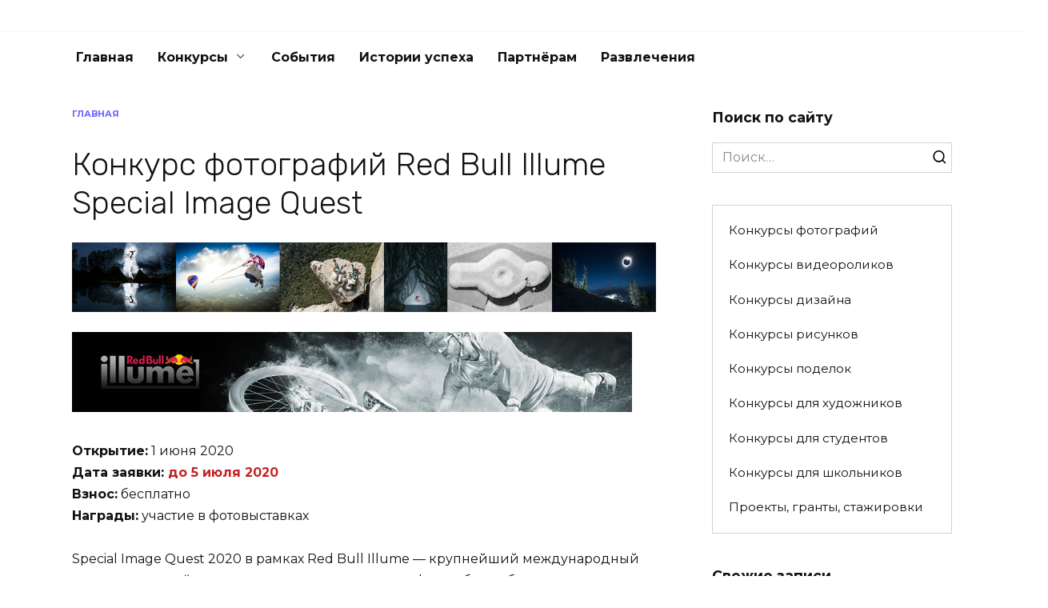

--- FILE ---
content_type: text/html; charset=UTF-8
request_url: https://foto-konkursy.ru/red-bull-illume-special-image-quest
body_size: 13006
content:
<!doctype html>
<html lang="ru-RU">
<head>
	<meta charset="UTF-8">
	<meta name="viewport" content="width=device-width, initial-scale=1">

	<meta name='robots' content='index, follow, max-image-preview:large, max-snippet:-1, max-video-preview:-1' />

	<!-- This site is optimized with the Yoast SEO plugin v26.8 - https://yoast.com/product/yoast-seo-wordpress/ -->
	<title>Конкурс фотографий Red Bull Illume</title>
	<meta name="description" content="Цель Red Bull Illume — рассказать миру об увлечённости своим делом фотографов и операторов и преданности ему, их стремлении выйти за рамки привычного." />
	<link rel="canonical" href="https://foto-konkursy.ru/red-bull-illume-special-image-quest" />
	<meta property="og:locale" content="ru_RU" />
	<meta property="og:type" content="article" />
	<meta property="og:title" content="Конкурс фотографий Red Bull Illume" />
	<meta property="og:description" content="Цель Red Bull Illume — рассказать миру об увлечённости своим делом фотографов и операторов и преданности ему, их стремлении выйти за рамки привычного." />
	<meta property="og:url" content="https://foto-konkursy.ru/red-bull-illume-special-image-quest" />
	<meta property="og:site_name" content="Конкурсы 2024 года – 🏆 творческие конкурсы России и мира" />
	<meta property="article:modified_time" content="2020-06-17T04:47:04+00:00" />
	<meta property="og:image" content="https://foto-konkursy.ru/wp-content/uploads/red-bull-illume-2020-sn.jpg" />
	<meta property="og:image:width" content="1000" />
	<meta property="og:image:height" content="500" />
	<meta property="og:image:type" content="image/jpeg" />
	<meta name="twitter:card" content="summary_large_image" />
	<script type="application/ld+json" class="yoast-schema-graph">{"@context":"https://schema.org","@graph":[{"@type":"WebPage","@id":"https://foto-konkursy.ru/red-bull-illume-special-image-quest","url":"https://foto-konkursy.ru/red-bull-illume-special-image-quest","name":"Конкурс фотографий Red Bull Illume","isPartOf":{"@id":"https://foto-konkursy.ru/#website"},"primaryImageOfPage":{"@id":"https://foto-konkursy.ru/red-bull-illume-special-image-quest#primaryimage"},"image":{"@id":"https://foto-konkursy.ru/red-bull-illume-special-image-quest#primaryimage"},"thumbnailUrl":"https://foto-konkursy.ru/wp-content/uploads/red-bull-illume-2019-00-1.jpg","datePublished":"2018-07-13T10:47:00+00:00","dateModified":"2020-06-17T04:47:04+00:00","description":"Цель Red Bull Illume — рассказать миру об увлечённости своим делом фотографов и операторов и преданности ему, их стремлении выйти за рамки привычного.","breadcrumb":{"@id":"https://foto-konkursy.ru/red-bull-illume-special-image-quest#breadcrumb"},"inLanguage":"ru-RU","potentialAction":[{"@type":"ReadAction","target":["https://foto-konkursy.ru/red-bull-illume-special-image-quest"]}]},{"@type":"ImageObject","inLanguage":"ru-RU","@id":"https://foto-konkursy.ru/red-bull-illume-special-image-quest#primaryimage","url":"https://foto-konkursy.ru/wp-content/uploads/red-bull-illume-2019-00-1.jpg","contentUrl":"https://foto-konkursy.ru/wp-content/uploads/red-bull-illume-2019-00-1.jpg","width":1260,"height":150,"caption":"Конкурс фотографий Red Bull Illume"},{"@type":"BreadcrumbList","@id":"https://foto-konkursy.ru/red-bull-illume-special-image-quest#breadcrumb","itemListElement":[{"@type":"ListItem","position":1,"name":"Главная страница","item":"https://foto-konkursy.ru/"},{"@type":"ListItem","position":2,"name":"Конкурс фотографий Red Bull Illume Special Image Quest"}]},{"@type":"WebSite","@id":"https://foto-konkursy.ru/#website","url":"https://foto-konkursy.ru/","name":"Конкурсы 2024 года – 🏆 творческие конкурсы России и мира","description":"На сайте представлены 🇷🇺 российские и 🇬🇧 международные конкурсы на 2024 год для любителей и профессионалов. Участие как бесплатное, так и с небольшим взносом. Призы до 10 000 $. Участвуйте и выигрывайте!","potentialAction":[{"@type":"SearchAction","target":{"@type":"EntryPoint","urlTemplate":"https://foto-konkursy.ru/?s={search_term_string}"},"query-input":{"@type":"PropertyValueSpecification","valueRequired":true,"valueName":"search_term_string"}}],"inLanguage":"ru-RU"}]}</script>
	<!-- / Yoast SEO plugin. -->


<link rel='dns-prefetch' href='//fonts.googleapis.com' />
<link rel="alternate" title="oEmbed (JSON)" type="application/json+oembed" href="https://foto-konkursy.ru/wp-json/oembed/1.0/embed?url=https%3A%2F%2Ffoto-konkursy.ru%2Fred-bull-illume-special-image-quest" />
<link rel="alternate" title="oEmbed (XML)" type="text/xml+oembed" href="https://foto-konkursy.ru/wp-json/oembed/1.0/embed?url=https%3A%2F%2Ffoto-konkursy.ru%2Fred-bull-illume-special-image-quest&#038;format=xml" />
<style id='wp-img-auto-sizes-contain-inline-css' type='text/css'>
img:is([sizes=auto i],[sizes^="auto," i]){contain-intrinsic-size:3000px 1500px}
/*# sourceURL=wp-img-auto-sizes-contain-inline-css */
</style>
<style id='wp-emoji-styles-inline-css' type='text/css'>

	img.wp-smiley, img.emoji {
		display: inline !important;
		border: none !important;
		box-shadow: none !important;
		height: 1em !important;
		width: 1em !important;
		margin: 0 0.07em !important;
		vertical-align: -0.1em !important;
		background: none !important;
		padding: 0 !important;
	}
/*# sourceURL=wp-emoji-styles-inline-css */
</style>
<style id='wp-block-library-inline-css' type='text/css'>
:root{--wp-block-synced-color:#7a00df;--wp-block-synced-color--rgb:122,0,223;--wp-bound-block-color:var(--wp-block-synced-color);--wp-editor-canvas-background:#ddd;--wp-admin-theme-color:#007cba;--wp-admin-theme-color--rgb:0,124,186;--wp-admin-theme-color-darker-10:#006ba1;--wp-admin-theme-color-darker-10--rgb:0,107,160.5;--wp-admin-theme-color-darker-20:#005a87;--wp-admin-theme-color-darker-20--rgb:0,90,135;--wp-admin-border-width-focus:2px}@media (min-resolution:192dpi){:root{--wp-admin-border-width-focus:1.5px}}.wp-element-button{cursor:pointer}:root .has-very-light-gray-background-color{background-color:#eee}:root .has-very-dark-gray-background-color{background-color:#313131}:root .has-very-light-gray-color{color:#eee}:root .has-very-dark-gray-color{color:#313131}:root .has-vivid-green-cyan-to-vivid-cyan-blue-gradient-background{background:linear-gradient(135deg,#00d084,#0693e3)}:root .has-purple-crush-gradient-background{background:linear-gradient(135deg,#34e2e4,#4721fb 50%,#ab1dfe)}:root .has-hazy-dawn-gradient-background{background:linear-gradient(135deg,#faaca8,#dad0ec)}:root .has-subdued-olive-gradient-background{background:linear-gradient(135deg,#fafae1,#67a671)}:root .has-atomic-cream-gradient-background{background:linear-gradient(135deg,#fdd79a,#004a59)}:root .has-nightshade-gradient-background{background:linear-gradient(135deg,#330968,#31cdcf)}:root .has-midnight-gradient-background{background:linear-gradient(135deg,#020381,#2874fc)}:root{--wp--preset--font-size--normal:16px;--wp--preset--font-size--huge:42px}.has-regular-font-size{font-size:1em}.has-larger-font-size{font-size:2.625em}.has-normal-font-size{font-size:var(--wp--preset--font-size--normal)}.has-huge-font-size{font-size:var(--wp--preset--font-size--huge)}.has-text-align-center{text-align:center}.has-text-align-left{text-align:left}.has-text-align-right{text-align:right}.has-fit-text{white-space:nowrap!important}#end-resizable-editor-section{display:none}.aligncenter{clear:both}.items-justified-left{justify-content:flex-start}.items-justified-center{justify-content:center}.items-justified-right{justify-content:flex-end}.items-justified-space-between{justify-content:space-between}.screen-reader-text{border:0;clip-path:inset(50%);height:1px;margin:-1px;overflow:hidden;padding:0;position:absolute;width:1px;word-wrap:normal!important}.screen-reader-text:focus{background-color:#ddd;clip-path:none;color:#444;display:block;font-size:1em;height:auto;left:5px;line-height:normal;padding:15px 23px 14px;text-decoration:none;top:5px;width:auto;z-index:100000}html :where(.has-border-color){border-style:solid}html :where([style*=border-top-color]){border-top-style:solid}html :where([style*=border-right-color]){border-right-style:solid}html :where([style*=border-bottom-color]){border-bottom-style:solid}html :where([style*=border-left-color]){border-left-style:solid}html :where([style*=border-width]){border-style:solid}html :where([style*=border-top-width]){border-top-style:solid}html :where([style*=border-right-width]){border-right-style:solid}html :where([style*=border-bottom-width]){border-bottom-style:solid}html :where([style*=border-left-width]){border-left-style:solid}html :where(img[class*=wp-image-]){height:auto;max-width:100%}:where(figure){margin:0 0 1em}html :where(.is-position-sticky){--wp-admin--admin-bar--position-offset:var(--wp-admin--admin-bar--height,0px)}@media screen and (max-width:600px){html :where(.is-position-sticky){--wp-admin--admin-bar--position-offset:0px}}

/*# sourceURL=wp-block-library-inline-css */
</style><style id='global-styles-inline-css' type='text/css'>
:root{--wp--preset--aspect-ratio--square: 1;--wp--preset--aspect-ratio--4-3: 4/3;--wp--preset--aspect-ratio--3-4: 3/4;--wp--preset--aspect-ratio--3-2: 3/2;--wp--preset--aspect-ratio--2-3: 2/3;--wp--preset--aspect-ratio--16-9: 16/9;--wp--preset--aspect-ratio--9-16: 9/16;--wp--preset--color--black: #000000;--wp--preset--color--cyan-bluish-gray: #abb8c3;--wp--preset--color--white: #ffffff;--wp--preset--color--pale-pink: #f78da7;--wp--preset--color--vivid-red: #cf2e2e;--wp--preset--color--luminous-vivid-orange: #ff6900;--wp--preset--color--luminous-vivid-amber: #fcb900;--wp--preset--color--light-green-cyan: #7bdcb5;--wp--preset--color--vivid-green-cyan: #00d084;--wp--preset--color--pale-cyan-blue: #8ed1fc;--wp--preset--color--vivid-cyan-blue: #0693e3;--wp--preset--color--vivid-purple: #9b51e0;--wp--preset--gradient--vivid-cyan-blue-to-vivid-purple: linear-gradient(135deg,rgb(6,147,227) 0%,rgb(155,81,224) 100%);--wp--preset--gradient--light-green-cyan-to-vivid-green-cyan: linear-gradient(135deg,rgb(122,220,180) 0%,rgb(0,208,130) 100%);--wp--preset--gradient--luminous-vivid-amber-to-luminous-vivid-orange: linear-gradient(135deg,rgb(252,185,0) 0%,rgb(255,105,0) 100%);--wp--preset--gradient--luminous-vivid-orange-to-vivid-red: linear-gradient(135deg,rgb(255,105,0) 0%,rgb(207,46,46) 100%);--wp--preset--gradient--very-light-gray-to-cyan-bluish-gray: linear-gradient(135deg,rgb(238,238,238) 0%,rgb(169,184,195) 100%);--wp--preset--gradient--cool-to-warm-spectrum: linear-gradient(135deg,rgb(74,234,220) 0%,rgb(151,120,209) 20%,rgb(207,42,186) 40%,rgb(238,44,130) 60%,rgb(251,105,98) 80%,rgb(254,248,76) 100%);--wp--preset--gradient--blush-light-purple: linear-gradient(135deg,rgb(255,206,236) 0%,rgb(152,150,240) 100%);--wp--preset--gradient--blush-bordeaux: linear-gradient(135deg,rgb(254,205,165) 0%,rgb(254,45,45) 50%,rgb(107,0,62) 100%);--wp--preset--gradient--luminous-dusk: linear-gradient(135deg,rgb(255,203,112) 0%,rgb(199,81,192) 50%,rgb(65,88,208) 100%);--wp--preset--gradient--pale-ocean: linear-gradient(135deg,rgb(255,245,203) 0%,rgb(182,227,212) 50%,rgb(51,167,181) 100%);--wp--preset--gradient--electric-grass: linear-gradient(135deg,rgb(202,248,128) 0%,rgb(113,206,126) 100%);--wp--preset--gradient--midnight: linear-gradient(135deg,rgb(2,3,129) 0%,rgb(40,116,252) 100%);--wp--preset--font-size--small: 19.5px;--wp--preset--font-size--medium: 20px;--wp--preset--font-size--large: 36.5px;--wp--preset--font-size--x-large: 42px;--wp--preset--font-size--normal: 22px;--wp--preset--font-size--huge: 49.5px;--wp--preset--spacing--20: 0.44rem;--wp--preset--spacing--30: 0.67rem;--wp--preset--spacing--40: 1rem;--wp--preset--spacing--50: 1.5rem;--wp--preset--spacing--60: 2.25rem;--wp--preset--spacing--70: 3.38rem;--wp--preset--spacing--80: 5.06rem;--wp--preset--shadow--natural: 6px 6px 9px rgba(0, 0, 0, 0.2);--wp--preset--shadow--deep: 12px 12px 50px rgba(0, 0, 0, 0.4);--wp--preset--shadow--sharp: 6px 6px 0px rgba(0, 0, 0, 0.2);--wp--preset--shadow--outlined: 6px 6px 0px -3px rgb(255, 255, 255), 6px 6px rgb(0, 0, 0);--wp--preset--shadow--crisp: 6px 6px 0px rgb(0, 0, 0);}:where(.is-layout-flex){gap: 0.5em;}:where(.is-layout-grid){gap: 0.5em;}body .is-layout-flex{display: flex;}.is-layout-flex{flex-wrap: wrap;align-items: center;}.is-layout-flex > :is(*, div){margin: 0;}body .is-layout-grid{display: grid;}.is-layout-grid > :is(*, div){margin: 0;}:where(.wp-block-columns.is-layout-flex){gap: 2em;}:where(.wp-block-columns.is-layout-grid){gap: 2em;}:where(.wp-block-post-template.is-layout-flex){gap: 1.25em;}:where(.wp-block-post-template.is-layout-grid){gap: 1.25em;}.has-black-color{color: var(--wp--preset--color--black) !important;}.has-cyan-bluish-gray-color{color: var(--wp--preset--color--cyan-bluish-gray) !important;}.has-white-color{color: var(--wp--preset--color--white) !important;}.has-pale-pink-color{color: var(--wp--preset--color--pale-pink) !important;}.has-vivid-red-color{color: var(--wp--preset--color--vivid-red) !important;}.has-luminous-vivid-orange-color{color: var(--wp--preset--color--luminous-vivid-orange) !important;}.has-luminous-vivid-amber-color{color: var(--wp--preset--color--luminous-vivid-amber) !important;}.has-light-green-cyan-color{color: var(--wp--preset--color--light-green-cyan) !important;}.has-vivid-green-cyan-color{color: var(--wp--preset--color--vivid-green-cyan) !important;}.has-pale-cyan-blue-color{color: var(--wp--preset--color--pale-cyan-blue) !important;}.has-vivid-cyan-blue-color{color: var(--wp--preset--color--vivid-cyan-blue) !important;}.has-vivid-purple-color{color: var(--wp--preset--color--vivid-purple) !important;}.has-black-background-color{background-color: var(--wp--preset--color--black) !important;}.has-cyan-bluish-gray-background-color{background-color: var(--wp--preset--color--cyan-bluish-gray) !important;}.has-white-background-color{background-color: var(--wp--preset--color--white) !important;}.has-pale-pink-background-color{background-color: var(--wp--preset--color--pale-pink) !important;}.has-vivid-red-background-color{background-color: var(--wp--preset--color--vivid-red) !important;}.has-luminous-vivid-orange-background-color{background-color: var(--wp--preset--color--luminous-vivid-orange) !important;}.has-luminous-vivid-amber-background-color{background-color: var(--wp--preset--color--luminous-vivid-amber) !important;}.has-light-green-cyan-background-color{background-color: var(--wp--preset--color--light-green-cyan) !important;}.has-vivid-green-cyan-background-color{background-color: var(--wp--preset--color--vivid-green-cyan) !important;}.has-pale-cyan-blue-background-color{background-color: var(--wp--preset--color--pale-cyan-blue) !important;}.has-vivid-cyan-blue-background-color{background-color: var(--wp--preset--color--vivid-cyan-blue) !important;}.has-vivid-purple-background-color{background-color: var(--wp--preset--color--vivid-purple) !important;}.has-black-border-color{border-color: var(--wp--preset--color--black) !important;}.has-cyan-bluish-gray-border-color{border-color: var(--wp--preset--color--cyan-bluish-gray) !important;}.has-white-border-color{border-color: var(--wp--preset--color--white) !important;}.has-pale-pink-border-color{border-color: var(--wp--preset--color--pale-pink) !important;}.has-vivid-red-border-color{border-color: var(--wp--preset--color--vivid-red) !important;}.has-luminous-vivid-orange-border-color{border-color: var(--wp--preset--color--luminous-vivid-orange) !important;}.has-luminous-vivid-amber-border-color{border-color: var(--wp--preset--color--luminous-vivid-amber) !important;}.has-light-green-cyan-border-color{border-color: var(--wp--preset--color--light-green-cyan) !important;}.has-vivid-green-cyan-border-color{border-color: var(--wp--preset--color--vivid-green-cyan) !important;}.has-pale-cyan-blue-border-color{border-color: var(--wp--preset--color--pale-cyan-blue) !important;}.has-vivid-cyan-blue-border-color{border-color: var(--wp--preset--color--vivid-cyan-blue) !important;}.has-vivid-purple-border-color{border-color: var(--wp--preset--color--vivid-purple) !important;}.has-vivid-cyan-blue-to-vivid-purple-gradient-background{background: var(--wp--preset--gradient--vivid-cyan-blue-to-vivid-purple) !important;}.has-light-green-cyan-to-vivid-green-cyan-gradient-background{background: var(--wp--preset--gradient--light-green-cyan-to-vivid-green-cyan) !important;}.has-luminous-vivid-amber-to-luminous-vivid-orange-gradient-background{background: var(--wp--preset--gradient--luminous-vivid-amber-to-luminous-vivid-orange) !important;}.has-luminous-vivid-orange-to-vivid-red-gradient-background{background: var(--wp--preset--gradient--luminous-vivid-orange-to-vivid-red) !important;}.has-very-light-gray-to-cyan-bluish-gray-gradient-background{background: var(--wp--preset--gradient--very-light-gray-to-cyan-bluish-gray) !important;}.has-cool-to-warm-spectrum-gradient-background{background: var(--wp--preset--gradient--cool-to-warm-spectrum) !important;}.has-blush-light-purple-gradient-background{background: var(--wp--preset--gradient--blush-light-purple) !important;}.has-blush-bordeaux-gradient-background{background: var(--wp--preset--gradient--blush-bordeaux) !important;}.has-luminous-dusk-gradient-background{background: var(--wp--preset--gradient--luminous-dusk) !important;}.has-pale-ocean-gradient-background{background: var(--wp--preset--gradient--pale-ocean) !important;}.has-electric-grass-gradient-background{background: var(--wp--preset--gradient--electric-grass) !important;}.has-midnight-gradient-background{background: var(--wp--preset--gradient--midnight) !important;}.has-small-font-size{font-size: var(--wp--preset--font-size--small) !important;}.has-medium-font-size{font-size: var(--wp--preset--font-size--medium) !important;}.has-large-font-size{font-size: var(--wp--preset--font-size--large) !important;}.has-x-large-font-size{font-size: var(--wp--preset--font-size--x-large) !important;}
/*# sourceURL=global-styles-inline-css */
</style>

<style id='classic-theme-styles-inline-css' type='text/css'>
/*! This file is auto-generated */
.wp-block-button__link{color:#fff;background-color:#32373c;border-radius:9999px;box-shadow:none;text-decoration:none;padding:calc(.667em + 2px) calc(1.333em + 2px);font-size:1.125em}.wp-block-file__button{background:#32373c;color:#fff;text-decoration:none}
/*# sourceURL=/wp-includes/css/classic-themes.min.css */
</style>
<link rel='stylesheet' id='google-fonts-css' href='https://fonts.googleapis.com/css?family=Montserrat%3A400%2C400i%2C700&#038;subset=cyrillic&#038;display=swap&#038;ver=6.9'  media='all' />
<link rel='stylesheet' id='reboot-style-css' href='https://foto-konkursy.ru/wp-content/themes/reboot/assets/css/style.min.css?ver=1.5.1'  media='all' />
<link rel='stylesheet' id='slb_core-css' href='https://foto-konkursy.ru/wp-content/plugins/simple-lightbox/client/css/app.css?ver=2.9.4'  media='all' />
<link rel='stylesheet' id='reboot-style-child-css' href='https://foto-konkursy.ru/wp-content/themes/reboot_child/style.css?ver=6.9'  media='all' />
<script type="text/javascript" src="https://foto-konkursy.ru/wp-includes/js/jquery/jquery.min.js?ver=3.7.1" id="jquery-core-js"></script>
<script type="text/javascript" src="https://foto-konkursy.ru/wp-includes/js/jquery/jquery-migrate.min.js?ver=3.4.1" id="jquery-migrate-js"></script>
<link rel="https://api.w.org/" href="https://foto-konkursy.ru/wp-json/" /><link rel="alternate" title="JSON" type="application/json" href="https://foto-konkursy.ru/wp-json/wp/v2/pages/10860" /><link rel="EditURI" type="application/rsd+xml" title="RSD" href="https://foto-konkursy.ru/xmlrpc.php?rsd" />
<meta name="generator" content="WordPress 6.9" />
<link rel='shortlink' href='https://foto-konkursy.ru/?p=10860' />
	<link rel="preconnect" href="https://fonts.googleapis.com">
	<link rel="preconnect" href="https://fonts.gstatic.com">
	<link href='https://fonts.googleapis.com/css2?display=swap&family=Rubik:wght@300' rel='stylesheet'><!-- Yandex.Metrika counter -->
<script type="text/javascript" >
   (function(m,e,t,r,i,k,a){m[i]=m[i]||function(){(m[i].a=m[i].a||[]).push(arguments)};
   m[i].l=1*new Date();k=e.createElement(t),a=e.getElementsByTagName(t)[0],k.async=1,k.src=r,a.parentNode.insertBefore(k,a)})
   (window, document, "script", "https://mc.yandex.ru/metrika/tag.js", "ym");

   ym(47389366, "init", {
        clickmap:true,
        trackLinks:true,
        accurateTrackBounce:true
   });
</script>
<noscript><div><img src="https://mc.yandex.ru/watch/47389366" style="position:absolute; left:-9999px;" alt="" /></div></noscript>
<!-- /Yandex.Metrika counter -->

<!-- Google tag (gtag.js) -->
<script async src="https://www.googletagmanager.com/gtag/js?id=G-V2JZ390G2F"></script>
<script>
  window.dataLayer = window.dataLayer || [];
  function gtag(){dataLayer.push(arguments);}
  gtag('js', new Date());

  gtag('config', 'G-V2JZ390G2F');
</script><link rel="preload" href="https://foto-konkursy.ru/wp-content/themes/reboot/assets/fonts/wpshop-core.ttf" as="font" crossorigin>
    <style>.site-logotype{max-width:200px}.site-logotype img{max-height:152px}@media (max-width: 991px){.widget-area{display: block; margin: 0 auto}}</style>
<link rel="icon" href="https://foto-konkursy.ru/wp-content/uploads/cropped-foto-konkursy-1-32x32.png" sizes="32x32" />
<link rel="icon" href="https://foto-konkursy.ru/wp-content/uploads/cropped-foto-konkursy-1-192x192.png" sizes="192x192" />
<link rel="apple-touch-icon" href="https://foto-konkursy.ru/wp-content/uploads/cropped-foto-konkursy-1-180x180.png" />
<meta name="msapplication-TileImage" content="https://foto-konkursy.ru/wp-content/uploads/cropped-foto-konkursy-1-270x270.png" />
		<style type="text/css" id="wp-custom-css">
			.post-cards--horizontal .post-card__title {
    font-size: 0.9em;
}		</style>
			<style id="egf-frontend-styles" type="text/css">
		h2 {font-family: 'Rubik', sans-serif;font-style: normal;font-weight: 300;margin-top: 35px;margin-bottom: 18px;} h1 {font-family: 'Rubik', sans-serif;font-size: 40px;font-style: normal;font-weight: 300;line-height: 1.2;} p {margin-bottom: 25px;} h3 {font-family: 'Rubik', sans-serif;font-style: normal;font-weight: 300;} h4 {font-family: 'Rubik', sans-serif;font-style: normal;font-weight: 300;} h5 {} h6 {} 	</style>
	    </head>

<body class="wp-singular page-template-default page page-id-10860 wp-embed-responsive wp-theme-reboot wp-child-theme-reboot_child sidebar-right">



<div id="page" class="site">
    <a class="skip-link screen-reader-text" href="#content"><!--noindex-->Перейти к содержанию<!--/noindex--></a>

    <div class="search-screen-overlay js-search-screen-overlay"></div>
    <div class="search-screen js-search-screen">
        
<form role="search" method="get" class="search-form" action="https://foto-konkursy.ru/">
    <label>
        <span class="screen-reader-text"><!--noindex-->Search for:<!--/noindex--></span>
        <input type="search" class="search-field" placeholder="Поиск…" value="" name="s">
    </label>
    <button type="submit" class="search-submit"></button>
</form>    </div>

    

<header id="masthead" class="site-header full" itemscope itemtype="http://schema.org/WPHeader">
    <div class="site-header-inner fixed">

        <div class="humburger js-humburger"><span></span><span></span><span></span></div>

        
    </div>
</header><!-- #masthead -->



    
    
    <nav id="site-navigation" class="main-navigation fixed" itemscope itemtype="http://schema.org/SiteNavigationElement">
        <div class="main-navigation-inner full">
            <div class="menu-menyu-container"><ul id="header_menu" class="menu"><li id="menu-item-25228" class="menu-item menu-item-type-custom menu-item-object-custom menu-item-home menu-item-25228"><a href="https://foto-konkursy.ru">Главная</a></li>
<li id="menu-item-29907" class="menu-item menu-item-type-taxonomy menu-item-object-category menu-item-has-children menu-item-29907"><a href="https://foto-konkursy.ru/tvorcheskie-konkursy">Конкурсы</a>
<ul class="sub-menu">
	<li id="menu-item-29917" class="menu-item menu-item-type-taxonomy menu-item-object-category menu-item-29917"><a href="https://foto-konkursy.ru/konkursy-fotografii">Конкурсы фотографий</a></li>
	<li id="menu-item-28696" class="menu-item menu-item-type-taxonomy menu-item-object-category menu-item-28696"><a href="https://foto-konkursy.ru/video-konkursy">Конкурсы видеороликов</a></li>
	<li id="menu-item-29905" class="menu-item menu-item-type-taxonomy menu-item-object-category menu-item-29905"><a href="https://foto-konkursy.ru/konkursy-dizaina">Конкурсы дизайна</a></li>
	<li id="menu-item-29904" class="menu-item menu-item-type-taxonomy menu-item-object-category menu-item-29904"><a href="https://foto-konkursy.ru/konkursy-risunkov">Конкурсы рисунков</a></li>
	<li id="menu-item-34111" class="menu-item menu-item-type-taxonomy menu-item-object-category menu-item-34111"><a href="https://foto-konkursy.ru/konkursy-podelok">Конкурсы поделок</a></li>
	<li id="menu-item-34110" class="menu-item menu-item-type-taxonomy menu-item-object-category menu-item-34110"><a href="https://foto-konkursy.ru/konkursy-dlya-shkolnikov">Конкурсы для школьников</a></li>
	<li id="menu-item-30797" class="menu-item menu-item-type-taxonomy menu-item-object-category menu-item-30797"><a href="https://foto-konkursy.ru/konkursy-dlya-studentov">Конкурсы для студентов</a></li>
	<li id="menu-item-29906" class="menu-item menu-item-type-taxonomy menu-item-object-category menu-item-29906"><a href="https://foto-konkursy.ru/konkursy-dlya-hudozhnikov">Конкурсы для художников</a></li>
	<li id="menu-item-35657" class="menu-item menu-item-type-taxonomy menu-item-object-category menu-item-35657"><a href="https://foto-konkursy.ru/proekty-granty-stazhirovki">Проекты, гранты, стажировки</a></li>
	<li id="menu-item-29959" class="menu-item menu-item-type-taxonomy menu-item-object-category menu-item-29959"><a href="https://foto-konkursy.ru/arhiv">Архив</a></li>
</ul>
</li>
<li id="menu-item-41709" class="menu-item menu-item-type-taxonomy menu-item-object-category menu-item-41709"><a href="https://foto-konkursy.ru/events">События</a></li>
<li id="menu-item-41020" class="menu-item menu-item-type-taxonomy menu-item-object-category menu-item-41020"><a href="https://foto-konkursy.ru/istorii-uspeha">Истории успеха</a></li>
<li id="menu-item-34772" class="menu-item menu-item-type-post_type menu-item-object-post menu-item-34772"><a href="https://foto-konkursy.ru/informacionnoe-partnyerstvo">Партнёрам</a></li>
<li id="menu-item-42716" class="menu-item menu-item-type-taxonomy menu-item-object-category menu-item-42716"><a href="https://foto-konkursy.ru/happy">Развлечения</a></li>
</ul></div>        </div>
    </nav><!-- #site-navigation -->

    

    <div class="mobile-menu-placeholder js-mobile-menu-placeholder"></div>
    
	
    <div id="content" class="site-content fixed">

        
        <div class="site-content-inner">
    
        
        <div id="primary" class="content-area" itemscope itemtype="http://schema.org/Article">
            <main id="main" class="site-main">

                
<article id="post-10860" class="article-post post-10860 page type-page status-publish has-post-thumbnail ">

    
        <div class="breadcrumb" itemscope itemtype="http://schema.org/BreadcrumbList"><span class="breadcrumb-item" itemprop="itemListElement" itemscope itemtype="http://schema.org/ListItem"><a href="https://foto-konkursy.ru/" itemprop="item"><span itemprop="name">Главная</span></a><meta itemprop="position" content="0"></span></div>
                                <h1 class="entry-title" itemprop="headline">Конкурс фотографий Red Bull Illume Special Image Quest</h1>
                    
        
                    <div class="entry-image post-card post-card__thumbnail">
                <img width="870" height="104" src="https://foto-konkursy.ru/wp-content/uploads/red-bull-illume-2019-00-1.jpg" class="attachment-reboot_standard size-reboot_standard wp-post-image" alt="Конкурс фотографий Red Bull Illume" itemprop="image" decoding="async" fetchpriority="high" />            </div>
        
    
	<div class="entry-content" itemprop="articleBody">
		<p><span itemprop="image" itemscope itemtype="https://schema.org/ImageObject"><img itemprop="url image" decoding="async" class="alignnone wp-image-24157 size-full" title="Конкурс фотографий Red Bull Illume" src="https://foto-konkursy.ru/wp-content/uploads/red-bull-illume-2020-banner.jpg" alt="Конкурс фотографий Red Bull Illume" width="700" height="100"  /><meta itemprop="width" content="700"><meta itemprop="height" content="100"></span></p>
<p><strong>Открытие:</strong> 1 июня 2020<br />
<strong>Дата заявки: <span style="color: #c22222;">до 5 июля 2020</span></strong><br />
<strong>Взнос:</strong> бесплатно<br />
<strong>Награды:</strong> участие в фотовыставках</p>
<p>Special Image Quest 2020 в рамках Red Bull Illume — крупнейший международный конкурс, который проводится для поиска лучших фоторабот в области экстремальных видов спорта.</p>
<p>В этом году конкурс перебрался в Instagram.</p>
<p>Цель Red Bull Illume — рассказать миру об увлечённости своим делом фотографов и операторов и преданности ему, их стремлении выйти за рамки привычного.</p>
<p>Special Image Quest 2020 разделён на четыре категории. К участию в трёх принимаются изображения и видео, а в четвёртой категории, введённой только в этом году, — особенно креативные сторис с занятиями экстремальными видами спорта.</p>
<h2>Категории</h2>
<ul>
<li><strong>Throwback</strong><br />
Участвуют работы, каждая из которых демонстрирует развитие экстремальных видов спорта</li>
<li><strong>Homework</strong><br />
Принимаются творческие работы, в которых показаны занятия экстремальными видами спорта у вас дома или вблизи него</li>
<li><strong>Unseen</strong><br />
Работы, снятые с непривычного ракурса, отражающие особенную визуальную идею, представленные в нестандартном формате, с интересными световыми и флеш-эффектами&#8230; что-то совершенно новое! Работы должны демонстрировать творческое видение конкурсантов</li>
<li><strong>Storytale</strong><br />
Принимаются работы, включающие не более шести отдельных сторис, которые показывают захватывающие дух приключения и занятия экстремальными видами спорта. Действующими лицами могут быть как спортсмены, так и те, кто их снимает. Будьте креативны — эта категория даёт полную свободу творческого самовыражения</li>
</ul>
<p>Имена победителей будут объявлены 30 июля 2020 года.</p>
<p><strong>Сайт фотоконкурса:</strong> <a href="https://www.redbull.com/ru-ru/illume-2020" target="_blank" rel="noopener noreferrer">https://www.redbull.com/ru-ru/illume-2020</a><code></code></p>
<p>&nbsp;</p>
<p>Следующий:<br />
<a href="https://foto-konkursy.ru/virginia">Фотоконкурс «Вирджиния» / Prix Virginia для женщин-фотографов</a><br />
<a href="https://foto-konkursy.ru/virginia"><span itemprop="image" itemscope itemtype="https://schema.org/ImageObject"><img itemprop="url image" decoding="async" class="alignnone wp-image-23935 size-full" title="Фотоконкурс «Вирджиния» — Prix Virginia — для женщин-фотографов" src="https://foto-konkursy.ru/wp-content/uploads/prix-virginia-2020-banner.jpg" alt="Фотоконкурс «Вирджиния» — Prix Virginia — для женщин-фотографов" width="700" height="100"  /><meta itemprop="width" content="700"><meta itemprop="height" content="100"></span></a></p>
<p>Поделиться с друзьями:</p>	</div><!-- .entry-content -->

</article>


    <div class="entry-social">
                    <div class="entry-bottom__header">Поделиться с друзьями</div>
        
                <div class="social-buttons"><span class="social-button social-button--vkontakte" data-social="vkontakte" data-image="https://foto-konkursy.ru/wp-content/uploads/red-bull-illume-2019-00-1-150x150.jpg"><span data-counter="vkontakte"></span></span><span class="social-button social-button--telegram" data-social="telegram"></span><span class="social-button social-button--odnoklassniki" data-social="odnoklassniki"><span data-counter="odnoklassniki"></span></span><span class="social-button social-button--whatsapp" data-social="whatsapp"></span><span class="social-button social-button--viber" data-social="viber"></span></div>            </div>



<meta itemscope itemprop="mainEntityOfPage" itemType="https://schema.org/WebPage" itemid="https://foto-konkursy.ru/red-bull-illume-special-image-quest" content="Конкурс фотографий Red Bull Illume Special Image Quest">
<meta itemprop="dateModified" content="2020-06-17">
<meta itemprop="datePublished" content="2018-07-13T13:47:00+03:00">
<meta itemprop="author" content="brok">
<div itemprop="publisher" itemscope itemtype="https://schema.org/Organization" style="display: none;"><div itemprop="logo" itemscope itemtype="https://schema.org/ImageObject"><img itemprop="url image" src="https://foto-konkursy.ru/wp-content/uploads/logo_fk-e1679208177823.png" alt="Конкурсы 2024 года – 🏆 творческие конкурсы России и мира"></div><meta itemprop="name" content="Конкурсы 2024 года – 🏆 творческие конкурсы России и мира"><meta itemprop="telephone" content="Конкурсы 2024 года – 🏆 творческие конкурсы России и мира"><meta itemprop="address" content="https://foto-konkursy.ru"></div>
            </main><!-- #main -->
        </div><!-- #primary -->

        
<aside id="secondary" class="widget-area" itemscope itemtype="http://schema.org/WPSideBar">
    <div class="sticky-sidebar js-sticky-sidebar">

        
        <div id="search-2" class="widget widget_search"><div class="widget-header">Поиск по сайту</div>
<form role="search" method="get" class="search-form" action="https://foto-konkursy.ru/">
    <label>
        <span class="screen-reader-text"><!--noindex-->Search for:<!--/noindex--></span>
        <input type="search" class="search-field" placeholder="Поиск…" value="" name="s">
    </label>
    <button type="submit" class="search-submit"></button>
</form></div><div id="nav_menu-2" class="widget widget_nav_menu"><div class="menu-bokovoe-menyu-container"><ul id="menu-bokovoe-menyu" class="menu"><li id="menu-item-29925" class="menu-item menu-item-type-taxonomy menu-item-object-category menu-item-29925"><a href="https://foto-konkursy.ru/konkursy-fotografii">Конкурсы фотографий</a></li>
<li id="menu-item-29926" class="menu-item menu-item-type-taxonomy menu-item-object-category menu-item-29926"><a href="https://foto-konkursy.ru/video-konkursy">Конкурсы видеороликов</a></li>
<li id="menu-item-29927" class="menu-item menu-item-type-taxonomy menu-item-object-category menu-item-29927"><a href="https://foto-konkursy.ru/konkursy-dizaina">Конкурсы дизайна</a></li>
<li id="menu-item-29929" class="menu-item menu-item-type-taxonomy menu-item-object-category menu-item-29929"><a href="https://foto-konkursy.ru/konkursy-risunkov">Конкурсы рисунков</a></li>
<li id="menu-item-34112" class="menu-item menu-item-type-taxonomy menu-item-object-category menu-item-34112"><a href="https://foto-konkursy.ru/konkursy-podelok">Конкурсы поделок</a></li>
<li id="menu-item-29928" class="menu-item menu-item-type-taxonomy menu-item-object-category menu-item-29928"><a href="https://foto-konkursy.ru/konkursy-dlya-hudozhnikov">Конкурсы для художников</a></li>
<li id="menu-item-30798" class="menu-item menu-item-type-taxonomy menu-item-object-category menu-item-30798"><a href="https://foto-konkursy.ru/konkursy-dlya-studentov">Конкурсы для студентов</a></li>
<li id="menu-item-31016" class="menu-item menu-item-type-taxonomy menu-item-object-category menu-item-31016"><a href="https://foto-konkursy.ru/konkursy-dlya-shkolnikov">Конкурсы для школьников</a></li>
<li id="menu-item-35765" class="menu-item menu-item-type-taxonomy menu-item-object-category menu-item-35765"><a href="https://foto-konkursy.ru/proekty-granty-stazhirovki">Проекты, гранты, стажировки</a></li>
</ul></div></div>
		<div id="recent-posts-2" class="widget widget_recent_entries">
		<div class="widget-header">Свежие записи</div>
		<ul>
											<li>
					<a href="https://foto-konkursy.ru/jolochnaya-krasota-v-eko-stile-scenarii-i-dekor-2021">Ёлочная красота в эко-стиле: сценарий и декор 2021</a>
									</li>
											<li>
					<a href="https://foto-konkursy.ru/jolochnyi-kasting-glavnaya-zvezda-prazdnika">Ёлочный кастинг: главная звезда праздника</a>
									</li>
											<li>
					<a href="https://foto-konkursy.ru/gotovye-diplomnye-realnost-akademicheskogo-autsorsa">Готовые дипломные: реальность академического аутсорса</a>
									</li>
											<li>
					<a href="https://foto-konkursy.ru/jekspress-pokupka-diploma-bez-zaderzhek">Экспресс-покупка диплома без задержек</a>
									</li>
											<li>
					<a href="https://foto-konkursy.ru/sharosfera-yubileya-sekrety-vybora">Шаросфера юбилея: секреты выбора</a>
									</li>
											<li>
					<a href="https://foto-konkursy.ru/podarok-s-iskroi-moi-scenarii-dlya-parnya">Подарок с искрой: мой сценарий для парня</a>
									</li>
											<li>
					<a href="https://foto-konkursy.ru/dekada-lyubvi-v-rozovom-i-olove">Декада любви в розовом и олове</a>
									</li>
											<li>
					<a href="https://foto-konkursy.ru/premialnye-nabory-dlya-teh-kto-cenit-shou">Премиальные наборы для тех, кто ценит шоу</a>
									</li>
											<li>
					<a href="https://foto-konkursy.ru/suhie-kolotye-drova-v-istre-zakaz-i-dostavka-15">Сухие колотые дрова в истре — заказ и доставка</a>
									</li>
											<li>
					<a href="https://foto-konkursy.ru/podarochnyi-repertuar-dlya-rozhdestvenskogo-dedushki">Подарочный репертуар для рождественского дедушки</a>
									</li>
											<li>
					<a href="https://foto-konkursy.ru/dushistaya-geroinya-zimnego-bala-kak-gramotno-vybrat-naturalnuyu-yelku">Душистая героиня зимнего бала: как грамотно выбрать натуральную ёлку</a>
									</li>
											<li>
					<a href="https://foto-konkursy.ru/suhie-kolotye-drova-v-istre-zakaz-i-dostavka-14">Сухие колотые дрова в истре — заказ и доставка</a>
									</li>
											<li>
					<a href="https://foto-konkursy.ru/suhie-kolotye-drova-v-istre-zakaz-i-dostavka-13">Сухие колотые дрова в истре — заказ и доставка</a>
									</li>
											<li>
					<a href="https://foto-konkursy.ru/byudzhetnye-drova-dlya-novosibirska">Бюджетные дрова для новосибирска</a>
									</li>
											<li>
					<a href="https://foto-konkursy.ru/gde-vygodno-kupit-drova-v-istre">Где выгодно купить дрова в истре</a>
									</li>
					</ul>

		</div>
        
    </div>
</aside><!-- #secondary -->

    
    

</div><!--.site-content-inner-->


</div><!--.site-content-->





<div class="site-footer-container site-footer-container--equal-width">

    

    <footer id="colophon" class="site-footer site-footer--style-gray full">
        <div class="site-footer-inner fixed">

            <div class="footer-widgets footer-widgets-3"><div class="footer-widget"><div id="text-2" class="widget widget_text">			<div class="textwidget"><p>По всем вопросам, связанным с участием в конкурсах, просим обращаться непосредственно к их организаторам.</p>
<p>Сайт foto-konkursy.ru не проводит конкурсы и не связан с организаторами, проводимых конкурсов.</p>
</div>
		</div></div><div class="footer-widget"><div id="text-3" class="widget widget_text">			<div class="textwidget"><p>Свидетельство о регистрации СМИ выдано Федеральной службой по надзору в сфере связи, информационных технологий и массовых коммуникаций (Роскомнадзор).</p>
</div>
		</div><div id="custom_html-3" class="widget_text widget widget_custom_html"><div class="textwidget custom-html-widget">🚫 Социальные сети компании Meta* (включая Instagram и Facebook) признаны запрещенными на территории РФ в связи с экстремистской деятельностью.
<br><br>
*Meta Platforms Inc. - запрещенная в России организация</div></div></div><div class="footer-widget"><div id="text-4" class="widget widget_text">			<div class="textwidget"><p>Редакция не несёт ответственности за достоверность информации, опубликованной в анонсах конкурсов и рекламных объявлениях.</p>
<p>Редакция не предоставляет справочной информации.</p>
</div>
		</div></div></div>
            
<div class="footer-bottom">
    <div class="footer-info">
        © 2026 Конкурсы 2024 года – 🏆 творческие конкурсы России и мира
	        </div>

    </div>
        </div>
    </footer><!--.site-footer-->
</div>


    <button type="button" class="scrolltop js-scrolltop"></button>

</div><!-- #page -->

<script type="speculationrules">
{"prefetch":[{"source":"document","where":{"and":[{"href_matches":"/*"},{"not":{"href_matches":["/wp-*.php","/wp-admin/*","/wp-content/uploads/*","/wp-content/*","/wp-content/plugins/*","/wp-content/themes/reboot_child/*","/wp-content/themes/reboot/*","/*\\?(.+)"]}},{"not":{"selector_matches":"a[rel~=\"nofollow\"]"}},{"not":{"selector_matches":".no-prefetch, .no-prefetch a"}}]},"eagerness":"conservative"}]}
</script>
<script type="text/javascript" id="reboot-scripts-js-extra">
/* <![CDATA[ */
var settings_array = {"rating_text_average":"\u0441\u0440\u0435\u0434\u043d\u0435\u0435","rating_text_from":"\u0438\u0437","lightbox_display":"1","sidebar_fixed":"1"};
var wps_ajax = {"url":"https://foto-konkursy.ru/wp-admin/admin-ajax.php","nonce":"b2a2d4c964"};
var wpshop_views_counter_params = {"url":"https://foto-konkursy.ru/wp-admin/admin-ajax.php","nonce":"b2a2d4c964","is_postviews_enabled":"","post_id":"10860"};
//# sourceURL=reboot-scripts-js-extra
/* ]]> */
</script>
<script type="text/javascript" src="https://foto-konkursy.ru/wp-content/themes/reboot/assets/js/scripts.min.js?ver=1.5.1" id="reboot-scripts-js"></script>
<script type="text/javascript" id="q2w3_fixed_widget-js-extra">
/* <![CDATA[ */
var q2w3_sidebar_options = [{"use_sticky_position":false,"margin_top":0,"margin_bottom":0,"stop_elements_selectors":"","screen_max_width":0,"screen_max_height":0,"widgets":[]}];
//# sourceURL=q2w3_fixed_widget-js-extra
/* ]]> */
</script>
<script type="text/javascript" src="https://foto-konkursy.ru/wp-content/plugins/q2w3-fixed-widget/js/frontend.min.js?ver=6.2.3" id="q2w3_fixed_widget-js"></script>
<script id="wp-emoji-settings" type="application/json">
{"baseUrl":"https://s.w.org/images/core/emoji/17.0.2/72x72/","ext":".png","svgUrl":"https://s.w.org/images/core/emoji/17.0.2/svg/","svgExt":".svg","source":{"concatemoji":"https://foto-konkursy.ru/wp-includes/js/wp-emoji-release.min.js?ver=6.9"}}
</script>
<script type="module">
/* <![CDATA[ */
/*! This file is auto-generated */
const a=JSON.parse(document.getElementById("wp-emoji-settings").textContent),o=(window._wpemojiSettings=a,"wpEmojiSettingsSupports"),s=["flag","emoji"];function i(e){try{var t={supportTests:e,timestamp:(new Date).valueOf()};sessionStorage.setItem(o,JSON.stringify(t))}catch(e){}}function c(e,t,n){e.clearRect(0,0,e.canvas.width,e.canvas.height),e.fillText(t,0,0);t=new Uint32Array(e.getImageData(0,0,e.canvas.width,e.canvas.height).data);e.clearRect(0,0,e.canvas.width,e.canvas.height),e.fillText(n,0,0);const a=new Uint32Array(e.getImageData(0,0,e.canvas.width,e.canvas.height).data);return t.every((e,t)=>e===a[t])}function p(e,t){e.clearRect(0,0,e.canvas.width,e.canvas.height),e.fillText(t,0,0);var n=e.getImageData(16,16,1,1);for(let e=0;e<n.data.length;e++)if(0!==n.data[e])return!1;return!0}function u(e,t,n,a){switch(t){case"flag":return n(e,"\ud83c\udff3\ufe0f\u200d\u26a7\ufe0f","\ud83c\udff3\ufe0f\u200b\u26a7\ufe0f")?!1:!n(e,"\ud83c\udde8\ud83c\uddf6","\ud83c\udde8\u200b\ud83c\uddf6")&&!n(e,"\ud83c\udff4\udb40\udc67\udb40\udc62\udb40\udc65\udb40\udc6e\udb40\udc67\udb40\udc7f","\ud83c\udff4\u200b\udb40\udc67\u200b\udb40\udc62\u200b\udb40\udc65\u200b\udb40\udc6e\u200b\udb40\udc67\u200b\udb40\udc7f");case"emoji":return!a(e,"\ud83e\u1fac8")}return!1}function f(e,t,n,a){let r;const o=(r="undefined"!=typeof WorkerGlobalScope&&self instanceof WorkerGlobalScope?new OffscreenCanvas(300,150):document.createElement("canvas")).getContext("2d",{willReadFrequently:!0}),s=(o.textBaseline="top",o.font="600 32px Arial",{});return e.forEach(e=>{s[e]=t(o,e,n,a)}),s}function r(e){var t=document.createElement("script");t.src=e,t.defer=!0,document.head.appendChild(t)}a.supports={everything:!0,everythingExceptFlag:!0},new Promise(t=>{let n=function(){try{var e=JSON.parse(sessionStorage.getItem(o));if("object"==typeof e&&"number"==typeof e.timestamp&&(new Date).valueOf()<e.timestamp+604800&&"object"==typeof e.supportTests)return e.supportTests}catch(e){}return null}();if(!n){if("undefined"!=typeof Worker&&"undefined"!=typeof OffscreenCanvas&&"undefined"!=typeof URL&&URL.createObjectURL&&"undefined"!=typeof Blob)try{var e="postMessage("+f.toString()+"("+[JSON.stringify(s),u.toString(),c.toString(),p.toString()].join(",")+"));",a=new Blob([e],{type:"text/javascript"});const r=new Worker(URL.createObjectURL(a),{name:"wpTestEmojiSupports"});return void(r.onmessage=e=>{i(n=e.data),r.terminate(),t(n)})}catch(e){}i(n=f(s,u,c,p))}t(n)}).then(e=>{for(const n in e)a.supports[n]=e[n],a.supports.everything=a.supports.everything&&a.supports[n],"flag"!==n&&(a.supports.everythingExceptFlag=a.supports.everythingExceptFlag&&a.supports[n]);var t;a.supports.everythingExceptFlag=a.supports.everythingExceptFlag&&!a.supports.flag,a.supports.everything||((t=a.source||{}).concatemoji?r(t.concatemoji):t.wpemoji&&t.twemoji&&(r(t.twemoji),r(t.wpemoji)))});
//# sourceURL=https://foto-konkursy.ru/wp-includes/js/wp-emoji-loader.min.js
/* ]]> */
</script>
<script type="text/javascript" id="slb_context">/* <![CDATA[ */if ( !!window.jQuery ) {(function($){$(document).ready(function(){if ( !!window.SLB ) { {$.extend(SLB, {"context":["public","user_guest"]});} }})})(jQuery);}/* ]]> */</script>



</body>
</html>